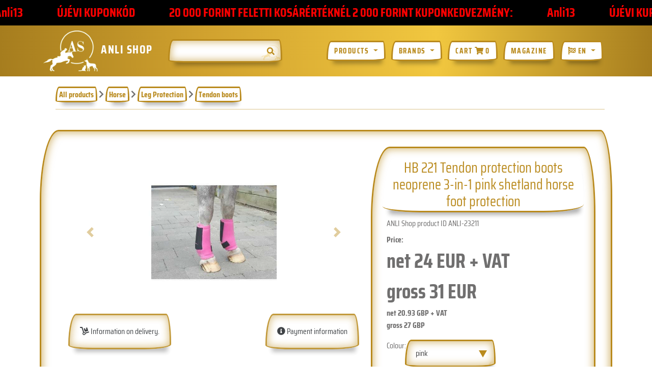

--- FILE ---
content_type: text/html; charset=UTF-8
request_url: https://www.anlihouse.com/public/s2_data_only_meretek/23211
body_size: 1046
content:
[{"termekId":23211,"url":"221_tendon_protection_boots_neoprene_3_in_1_pink_shetland_horse_foot_protection","id":30,"text":"Shetland"},{"termekId":23210,"url":"221_tendon_protection_boots_neoprene_3_in_1_pink_minishetland_horse_foot_protection","id":31,"text":"Mini shetland"}]

--- FILE ---
content_type: text/html; charset=UTF-8
request_url: https://www.anlihouse.com/public/s2_data_only_szinek/23211
body_size: 1085
content:
[{"termekId":23211,"url":"221_tendon_protection_boots_neoprene_3_in_1_pink_shetland_horse_foot_protection","id":10,"text":"pink"},{"termekId":23212,"url":"221_tendon_protection_boots_neoprene_3_in_1_black_minishetland_horse_foot_protection","id":3,"text":"black"},{"termekId":23208,"url":"221_tendon_protection_boots_neoprene_3_in_1_royal_blue_minishetland_horse_foot_protection","id":28,"text":"king blue"},{"termekId":23206,"url":"221_tendon_protection_boots_neoprene_3_in_1_foot_protection","id":58,"text":"violet"}]

--- FILE ---
content_type: text/css
request_url: https://www.anlihouse.com/css/calendarorganizer.min.css?id=0e690c39e5debed856f2
body_size: 1473
content:
.cjslib-calendar{width:800px;height:800px;display:-webkit-box;display:-ms-flexbox;display:flex;-webkit-box-orient:vertical;-webkit-box-direction:normal;-ms-flex-direction:column;flex-direction:column;font-family:Satellite,Roboto,sans-serif;border:1px solid rgba(21,21,21,.12);-webkit-transform:scale(1);-ms-transform:scale(1);transform:scale(1);-webkit-box-shadow:0 0 4px rgba(21,21,21,.21);box-shadow:0 0 4px rgba(21,21,21,.21);-ms-user-select:none;user-select:none;-moz-user-select:none;-khtml-user-select:none;-webkit-user-select:none;-o-user-select:none}.cjslib-calendar.cjslib-size-small{width:400px;height:400px}.cjslib-calendar.cjslib-size-medium{width:600px;height:600px}.cjslib-calendar.cjslib-size-large{width:800px;height:800px}.cjslib-year{width:calc(100% - 10px);display:-webkit-box;display:-ms-flexbox;display:flex;-webkit-box-orient:horizontal;-webkit-box-direction:normal;-ms-flex-direction:row;flex-direction:row;-webkit-box-pack:center;-ms-flex-pack:center;justify-content:center;padding:5px;font-size:14px}.cjslib-year>span{-webkit-box-flex:1;-ms-flex:1;flex:1;display:-webkit-box;display:-ms-flexbox;display:flex;-webkit-box-pack:center;-ms-flex-pack:center;justify-content:center;-ms-flex-line-pack:center;align-content:center;-webkit-box-align:center;-ms-flex-align:center;align-items:center;text-transform:uppercase}.cjslib-year>div{cursor:pointer;display:-webkit-box;display:-ms-flexbox;display:flex;-webkit-box-pack:center;-ms-flex-pack:center;justify-content:center;-webkit-box-align:center;-ms-flex-align:center;align-items:center;-ms-flex-line-pack:center;align-content:center}.cjslib-month{z-index:1;width:calc(100% - 10px);display:-webkit-box;display:-ms-flexbox;display:flex;-webkit-box-orient:horizontal;-webkit-box-direction:normal;-ms-flex-direction:row;flex-direction:row;-webkit-box-pack:center;-ms-flex-pack:center;justify-content:center;padding:20px 5px;font-size:40px;-webkit-box-shadow:0 1px 4px rgba(21,21,21,.12);box-shadow:0 1px 4px rgba(21,21,21,.12)}.cjslib-month>span{-webkit-box-flex:1;-ms-flex:1;flex:1;display:-webkit-box;display:-ms-flexbox;display:flex;-webkit-box-pack:center;-ms-flex-pack:center;justify-content:center;-ms-flex-line-pack:center;align-content:center;-webkit-box-align:center;-ms-flex-align:center;align-items:center;text-transform:uppercase}.cjslib-month>div{cursor:pointer;display:-webkit-box;display:-ms-flexbox;display:flex;-webkit-box-pack:center;-ms-flex-pack:center;justify-content:center;-webkit-box-align:center;-ms-flex-align:center;align-items:center;-ms-flex-line-pack:center;align-content:center}.cjslib-labels{width:100%;display:-webkit-box;display:-ms-flexbox;display:flex;-webkit-box-orient:horizontal;-webkit-box-direction:normal;-ms-flex-direction:row;flex-direction:row}.cjslib-labels>span{-webkit-box-flex:1;-ms-flex:1;flex:1;font-size:12px;text-transform:uppercase;display:-webkit-box;display:-ms-flexbox;display:flex;-webkit-box-pack:center;-ms-flex-pack:center;justify-content:center;-ms-flex-line-pack:center;align-content:center;-webkit-box-align:center;-ms-flex-align:center;align-items:center;padding:10px}.cjslib-days{background-color:#f6f6f6;-webkit-box-flex:1;-ms-flex:1;flex:1;display:-webkit-box;display:-ms-flexbox;display:flex;-webkit-box-orient:vertical;-webkit-box-direction:normal;-ms-flex-direction:column;flex-direction:column;-webkit-box-shadow:0 2px 6px -2px rgba(21,21,21,.21);box-shadow:0 2px 6px -2px rgba(21,21,21,.21)}.cjslib-row{width:100%;-webkit-box-flex:1;-ms-flex:1;flex:1;display:-webkit-box;display:-ms-flexbox;display:flex;-webkit-box-orient:horizontal;-webkit-box-direction:normal;-ms-flex-direction:row;flex-direction:row}.cjslib-day{-webkit-box-flex:1;-ms-flex:1;flex:1;padding:5px;cursor:pointer;position:relative;display:-webkit-box;display:-ms-flexbox;display:flex;-webkit-box-orient:horizontal;-webkit-box-direction:normal;-ms-flex-direction:row;flex-direction:row;border-bottom:1px solid rgba(21,21,21,.12);border-right:1px solid rgba(21,21,21,.12);-webkit-transition:box-shadow .2s ease-in-out;-webkit-transition:-webkit-box-shadow .2s ease-in-out;transition:-webkit-box-shadow .2s ease-in-out;-o-transition:box-shadow .2s ease-in-out;transition:box-shadow .2s ease-in-out;transition:box-shadow .2s ease-in-out,-webkit-box-shadow .2s ease-in-out}.cjslib-day:last-child{border-right:none}.cjslib-day:hover{background-color:rgba(21,21,21,.012);-webkit-box-shadow:inset 0 0 4px rgba(21,21,21,.21);box-shadow:inset 0 0 4px rgba(21,21,21,.21)}.cjslib-day-radios{display:none}.cjslib-day-radios:checked+.cjslib-day{background-color:rgba(21,21,21,.012);-webkit-box-shadow:inset 0 0 4px rgba(21,21,21,.21);box-shadow:inset 0 0 4px rgba(21,21,21,.21)}.cjslib-day>.cjslib-day-num{width:auto;height:-webkit-fit-content;height:-moz-fit-content;height:fit-content;font-size:14px;color:rgba(21,21,21,.84)}.cjslib-day.cjslib-day-today>.cjslib-day-num{padding-bottom:3px;border-bottom:2px solid;border-radius:1px}.cjslib-day>.cjslib-day-indicator{font-size:0;position:absolute;border-radius:100%;-webkit-box-shadow:0 2px 4px rgba(21,21,21,.21);box-shadow:0 2px 4px rgba(21,21,21,.21)}.cjslib-indicator-type-numeric{padding:3px;display:-webkit-box;display:-ms-flexbox;display:flex;-webkit-box-align:center;-ms-flex-align:center;align-items:center;-webkit-box-pack:center;-ms-flex-pack:center;justify-content:center}.cjslib-day.cjslib-day-diluted{background-color:rgba(21,21,21,.021);-webkit-box-shadow:inset 0 0 1px rgba(21,21,21,.12);box-shadow:inset 0 0 1px rgba(21,21,21,.12)}.cjslib-day.cjslib-day-diluted>.cjslib-day-num{width:auto;font-size:10px;color:rgba(21,21,21,.73)}.cjslib-day-indicator:empty,.cjslib-day.cjslib-day-diluted>.cjslib-day-indicator{display:none!important}.cjslib-calendar.cjslib-size-small .cjslib-day>.cjslib-day-indicator{width:8px;height:8px;bottom:7px;right:7px}.cjslib-calendar.cjslib-size-small .cjslib-day>.cjslib-indicator-type-numeric{font-size:7px}.cjslib-calendar.cjslib-size-small .cjslib-day>.cjslib-indicator-pos-top{top:7px;bottom:unset}.cjslib-calendar.cjslib-size-medium .cjslib-day>.cjslib-day-indicator{width:18px;height:18px;bottom:10px;right:10px}.cjslib-calendar.cjslib-size-medium .cjslib-day>.cjslib-indicator-type-numeric{font-size:10px}.cjslib-calendar.cjslib-size-medium .cjslib-day>.cjslib-indicator-pos-top{top:10px;bottom:unset}.cjslib-calendar.cjslib-size-large .cjslib-day>.cjslib-day-indicator{width:24px;height:24px;bottom:14px;right:14px}.cjslib-calendar.cjslib-size-large .cjslib-day>.cjslib-indicator-type-numeric{font-size:12px}.cjslib-calendar.cjslib-size-large .cjslib-day>.cjslib-indicator-pos-top{top:14px;bottom:unset}.cjslib-events{width:1600px;height:800px;font-family:Satellite,Roboto,sans-serif;-webkit-box-shadow:0 0 4px rgba(21,21,21,.21);box-shadow:0 0 4px rgba(21,21,21,.21);border:1px solid rgba(21,21,21,.12);display:-webkit-box;display:-ms-flexbox;display:flex;-webkit-box-orient:vertical;-webkit-box-direction:normal;-ms-flex-direction:column;flex-direction:column;-ms-user-select:none;user-select:none;-moz-user-select:none;-khtml-user-select:none;-webkit-user-select:none;-o-user-select:none}.cjslib-events.cjslib-size-small{width:400px;height:400px}.cjslib-events.cjslib-size-medium{width:600px;height:400px}.cjslib-events.cjslib-size-large{width:800px;height:400px}.cjslib-date{width:calc(100% - 10px);display:-webkit-box;display:-ms-flexbox;display:flex;-webkit-box-orient:horizontal;-webkit-box-direction:normal;-ms-flex-direction:row;flex-direction:row;-webkit-box-pack:center;-ms-flex-pack:center;justify-content:center;padding:5px;font-size:14px}.cjslib-date>span{-webkit-box-flex:1;-ms-flex:1;flex:1;display:-webkit-box;display:-ms-flexbox;display:flex;-webkit-box-pack:center;-ms-flex-pack:center;justify-content:center;-ms-flex-line-pack:center;align-content:center;-webkit-box-align:center;-ms-flex-align:center;align-items:center;text-transform:uppercase}.cjslib-date>div{cursor:pointer;display:-webkit-box;display:-ms-flexbox;display:flex;-webkit-box-pack:center;-ms-flex-pack:center;justify-content:center;-webkit-box-align:center;-ms-flex-align:center;align-items:center;-ms-flex-line-pack:center;align-content:center}.cjslib-rows{background-color:#f6f6f6;width:100%;-webkit-box-flex:1;-ms-flex:1;flex:1;display:-webkit-box;display:-ms-flexbox;display:flex;-webkit-box-orient:vertical;-webkit-box-direction:normal;-ms-flex-direction:column;flex-direction:column;overflow:auto!important}.cjslib-list{width:100%;position:relative;overflow-y:visible!important;padding:0;margin:0;color:rgba(21,21,21,.94);padding-bottom:15px}.cjslib-list-history{padding-top:10px;width:calc(100% - 20px);margin-left:10px;margin-right:10px}.cjslib-list-history>.cjslib-list-history-title{padding:5px 0;border-radius:2px}.cjslib-list-placeholder{height:100%;border:none!important;-webkit-box-pack:center;-ms-flex-pack:center;justify-content:center;-ms-flex-line-pack:center;align-content:center;-webkit-box-align:center;-ms-flex-align:center;align-items:center;color:#757575;pointer-events:none;display:none}.cjslib-list-placeholder *{pointer-events:all}.cjslib-list .cjslib-list-placeholder:only-child{display:block!important}.cjslib-list>li{width:100%;display:-webkit-box;display:-ms-flexbox;display:flex;-webkit-box-orient:horizontal;-webkit-box-direction:normal;-ms-flex-direction:row;flex-direction:row;border-bottom:1px solid rgba(21,21,21,.12)}.cjslib-list>li:hover{-webkit-box-shadow:inset 0 0 4px rgba(21,21,21,.21);box-shadow:inset 0 0 4px rgba(21,21,21,.21)}.cjslib-list>li>div{display:-webkit-box;display:-ms-flexbox;display:flex;-webkit-box-flex:2;-ms-flex:2;flex:2;-webkit-box-pack:center;-ms-flex-pack:center;justify-content:center;-webkit-box-align:center;-ms-flex-align:center;align-items:center;-ms-flex-line-pack:center;align-content:center;padding:10px;border-right:1px solid rgba(21,21,21,.12)}.cjslib-time{font-size:14px}.cjslib-m{font-size:14px;text-transform:uppercase;padding-left:5px}.cjslib-list>li>p{-webkit-box-flex:4;-ms-flex:4;flex:4;margin:10px;display:-webkit-box;display:-ms-flexbox;display:flex;-webkit-box-pack:start;-ms-flex-pack:start;justify-content:flex-start;-webkit-box-align:center;-ms-flex-align:center;align-items:center;-ms-flex-line-pack:center;align-content:center;font-size:18px;word-wrap:break-word;word-break:break-word}@media screen and (max-device-width:400px) and (orientation:portrait){.cjslib-events.cjslib-size-small{width:100%;height:400px}.cjslib-events.cjslib-size-medium{width:100%;height:400px}}


--- FILE ---
content_type: text/css
request_url: https://www.anlihouse.com/css/frontend/style.min.css?id=45b4beb8865c7f148073
body_size: 2236
content:
body{overflow-x:hidden;font-family:"Saira Condensed",sans-serif;color:#706f6f}.offset:before{display:block;content:"";height:4.6rem;margin-top:-4.6rem}.navbar-brand img{height:3rem}.navbar-nav li{padding-right:.7rem}.navbar-dark .navbar-nav .nav-link{color:#fff;padding-top:.8rem}.caption{width:100%;max-width:100%;position:absolute;top:38%;z-index:1;color:#fff;text-transform:uppercase}.caption h1{font-size:4rem;font-weight:700;letter-spacing:.3rem;text-shadow:.1rem .1rem .8rem #000}.narrow{width:75%;margin:1.5rem auto}h3.heading{font-size:2rem;font-weight:700;text-transform:uppercase;color:#00997e;margin-bottom:1.9rem}.heading-underline{width:3rem;height:.2rem;background-color:#00997e;margin:0 auto 2rem}.images h3{font-size:1.3rem;text-transform:uppercase;padding-bottom:.4rem;padding-top:1rem}.images p{font-size:1.1rem}.paddings10vh{padding:10vh!important}.kiemelt-fix .carousel-control-prev-icon{position:absolute;left:40px;top:120px}.kiemelt-fix .carousel-control-next-icon{position:absolute;right:40px;top:120px}.carousel_dezsi_image{height:300px!important;max-width:100%!important;object-fit:contain}.carousel_dezsi_leiras{padding-left:3em;padding-right:3em}@media screen and (max-width:992px){.carousel_dezsi_image{height:auto!important;width:100%!important;max-width:66vw!important;max-height:50vh!important}.carousel_dezsi_leiras{padding:1em}.kiemelt-fix .carousel-control-prev-icon{position:absolute;left:5vw;top:23vh;visibility:hidden}.kiemelt-fix .carousel-control-next-icon{position:absolute;right:5vw;top:23vh;visibility:hidden}.jumbotron{padding-bottom:0!important}}.fixed{z-index:-1}.dark{background-color:rgba(0,0,0,.5);color:#fff;padding:0 2rem}.dark h3{font-size:2rem;font-weight:700;text-transform:uppercase;color:#fff;margin-bottom:1.9rem}.dark .col-lg-4 h3{font-size:1.4rem}.dark .heading-underline{width:3rem;height:.2rem;background-color:#fff;margin:0 auto 2rem}.fixed-background h3{margin-top:2rem}.narrow_partners{width:75%;margin:1.5rem auto}.jumbotron{border-radius:0;padding:.6rem 0 2rem;margin-bottom:0}.portfolio img{max-width:100%;transition:transform .5s ease}.row.no-padding [class*=col-]{padding:0}.portfolio img:hover{transform:scale(1.1)}.portfolio{overflow:hidden}footer{color:#fff;margin-top:0;padding:0}footer img{margin:.5rem}footer a,footer a:hover{color:#fff}hr.socket{width:100%;border-top:.2rem solid #97dbcf;margin-top:1rem}hr.palackposta-socket{width:100%;border-top:.2rem solid #c9b08d;margin-top:1rem}div.palackposta-footer{background-color:#cbb99f!important}div.elerhetosegek-footer{background-color:#00997e;color:#fff;padding:2rem 0 0;margin-top:0}.jumbotron{border-radius:0;padding:.6rem 0 2rem;margin-bottom:0}.portfolio img{max-width:100%;transition:transform .5s ease}.row.no-padding [class*=col-]{padding:0}.portfolio img:hover{transform:scale(1.1)}.portfolio{overflow:hidden}@media screen and (max-device-width:576px) and (orientation:portrait){.dezsi-bal-es-jobb-padding-0-mobilon{padding-left:0!important;padding-right:0!important}}.btnHatterNelkul{background-color:rgba(0,0,0,0);border:0;outline:0}.dt_alignRight{text-align:right}th.sorting{text-align:left!important}label.error{color:rgba(198,45,65,.9);margin-bottom:0!important}.fileUploadButton{border-radius:0 .25rem .25rem 0!important}div.dataTables_length{font-size:1rem!important}div.dataTables_length select option{font-size:.8rem!important}.dt_searchBox{height:calc(1.5em + .75rem + 2px);padding:.375rem .75rem;font-size:1rem;font-weight:400;line-height:1.5;color:#495057;background-color:#fff;background-clip:padding-box;border:1px solid #ced4da;border-radius:.25rem!important;transition:border-color .15s ease-in-out,box-shadow .15s ease-in-out}.pickmeup{background-color:#706f6f;z-index:9999}.cross{text-decoration:line-through}.select2{width:100%!important}.notification{background-color:#fa3e3e;border-radius:2px;color:#fff;padding:1px 3px}#myImg{border-radius:5px;cursor:pointer;transition:.3s}#myImg:hover{opacity:.7}.img01_modal{display:none;position:fixed;z-index:9999;padding-top:100px;left:0;top:0;width:100%;height:100%;overflow:auto;background-color:#000;background-color:rgba(0,0,0,.9)}.img01_modal-content{margin:auto;display:block;max-height:80vh;max-width:90%}#img01_caption{margin:auto;display:block;max-height:80vh;max-width:90%;text-align:center;color:#ccc;padding:10px 0;height:150px}#img01_caption,.img01_modal-content{animation-name:zoom;animation-duration:.6s}@keyframes zoom{from{transform:scale(0)}to{transform:scale(1)}}.img01_close{position:absolute;top:15px;right:35px;color:#f1f1f1;font-size:40px;font-weight:700;transition:.3s}.img01_close:focus,.img01_close:hover{color:#bbb;text-decoration:none;cursor:pointer}.webshopImage{margin:auto;display:block;max-height:60vh;max-width:90%;width:auto!important}.carouselControlArrow{font-size:4em;color:rgba(0,0,0,.6)!important}.freeSpaceTop32{margin-top:32px}@media screen and (max-width:576px){[class*=col-]{padding:10px!important}div.container{padding:0!important;margin:0!important}div.container-fluid{padding:0;margin:0}div.row{padding:0!important;margin:0!important}.webshopImage{margin:auto;display:block;max-height:50vh;max-width:90%;width:auto!important}.narrow_partners{width:100%;margin:1.5rem auto}.btn-full-width-mobile{width:100%;margin-top:10px;margin-bottom:10px}}@media (max-width:767px){.caption h1{font-size:2.3rem;letter-spacing:.15rem}}@media screen and (max-width:350px){.regiMobilonOsszemegy{max-width:160px!important}}#elerhetoNyelvekLenyiloMenu2{right:0!important;left:initial!important}.form-group{margin-bottom:.5rem}.scrollToTopBtn{background-color:#000;border:none;color:var(--main-color);cursor:pointer;font-size:26px;line-height:48px;width:48px;position:fixed;bottom:20px;right:20px;z-index:100;opacity:0;transform:translateY(100px);transition:all .5s ease}.showBtn{opacity:1;transform:translateY(0)}#BF{background-color:#000;width:100%;height:50px;overflow:hidden;box-sizing:content-box}#BF .ticker{display:inline-block;height:50px;line-height:50px;white-space:nowrap;padding-right:100%;box-sizing:content-box;-webkit-animation-iteration-count:infinite;animation-iteration-count:infinite;-webkit-animation-timing-function:linear;animation-timing-function:linear;-webkit-animation-name:ticker;animation-name:ticker;-webkit-animation-duration:45s;animation-duration:45s}#BF .ticker .ticker__item{display:inline-block;padding:0 2rem;font-size:25px;font-weight:700;color:red;text-transform:uppercase}#BF .ticker:hover{-webkit-animation-play-state:paused;-moz-animation-play-state:paused;-o-animation-play-state:paused;animation-play-state:paused}#BF .ticker #bfcoupon{width:100%;height:auto;display:flex;flex-flow:row wrap;justify-content:space-around}#BF .ticker #bfcoupon img{width:250px;height:auto;padding-bottom:20px}@-webkit-keyframes ticker{0%{-webkit-transform:translate3d(0,0,0);transform:translate3d(0,0,0);visibility:visible}100%{-webkit-transform:translate3d(-100%,0,0);transform:translate3d(-100%,0,0)}}@keyframes ticker{0%{-webkit-transform:translate3d(0,0,0);transform:translate3d(0,0,0);visibility:visible}100%{-webkit-transform:translate3d(-100%,0,0);transform:translate3d(-100%,0,0)}}.cc-window{display:none!important}


--- FILE ---
content_type: text/css
request_url: https://www.anlihouse.com/css/frontend/spinner.min.css?id=a4d93f753b35cc659dd6
body_size: 280
content:
#overlay{position:fixed;top:0;z-index:1111;width:100%;height:100%;display:none;background:rgba(0,0,0,.6)}.cv-spinner{height:100%;display:flex;justify-content:center;align-items:center}.spinner{width:40px;height:40px;border:4px #ddd solid;border-top:4px var(--main-color) solid;border-radius:50%;animation:sp-anime .8s infinite linear}@keyframes sp-anime{100%{transform:rotate(360deg)}}.is-hide{display:none}


--- FILE ---
content_type: text/css
request_url: https://www.anlihouse.com/css/frontend/youtube.min.css?id=18e0a8139efe63d93e25
body_size: 164
content:
.embed-youtube{position:relative;padding-bottom:56.25%;padding-top:30px;height:0;overflow:hidden}.embed-youtube embed,.embed-youtube iframe,.embed-youtube object{border:0;position:absolute;top:0;left:0;width:100%;height:100%}


--- FILE ---
content_type: application/javascript
request_url: https://www.anlihouse.com/js/app/shop/productDetails.min.js?id=decc990aed39c558845e
body_size: 423
content:
function addToCart(t){pieces=$("#pcs").val(),$.post("/cart/checkCartEnabled",{productId:t,_token:csrf_token},function(n){1===n.ret?$.post("/cart/addToCart",{productId:t,piece:pieces,_token:csrf_token},function(t){notificationUpdate(t.piecesInCart),$("#success-alert").fadeTo(3e3,500).slideUp(500,function(){$("#success-alert").slideUp(500)}),"undefined"!=typeof fbq&&fbq("track","AddToCart",{content_name:My_content_name,content_category:My_content_category,content_ids:[My_content_ids],content_type:"product",value:parseFloat(My_ar),currency:My_penznem})}):$("#noCartModal").modal("show")})}function notificationUpdate(t){if($(".db").empty(),t>0){var n='<span class="notification">'+t+"</span>";$(".db").append(n)}window.db=t}
